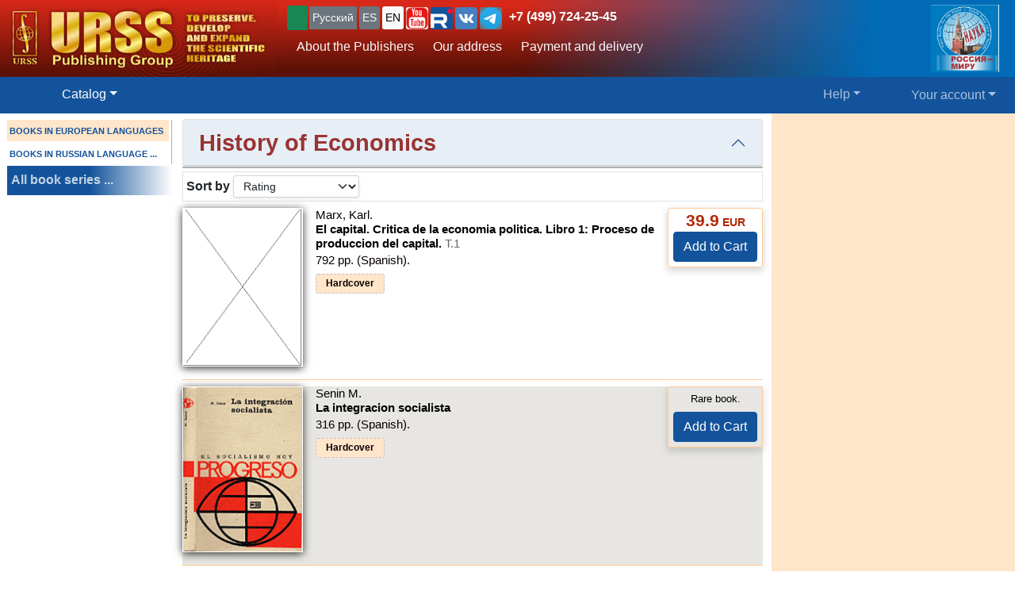

--- FILE ---
content_type: text/html; charset=UTF-8
request_url: https://urss.ru/cgi-bin/db.pl?lang=en&blang=en&page=Catalog&list=147
body_size: 9702
content:
<!DOCTYPE html>
<html lang="en" data-lang="en" prefix="og: http://ogp.me/ns# books: http://ogp.me/ns/books#">
<head>
<title>History of Economics: Buy books on URSS.ru - Online Bookstore. Editorial URSS Publishers. Moscow</title>

<meta http-equiv="X-UA-Compatible" content="IE=Edge">
<meta name="yandex-verification" content="748bdbcb7c08bd86">
<meta name="verify-v1" content="cZRBcvIszV//fU+96xftqaMQVwwvl0Qi6VW1y+t/V/8=">
<meta name="verify-v1" content="am2eBkbErplZaVJa8TNBxF36/fkFLKChGj54EBhxZPU=">
<META name="y_key" content="4c3c92d2ef882881"> 
<meta http-equiv="Content-Type" content="text/html; charset=UTF-8">
<meta name="viewport" content="width=device-width, initial-scale=1">
<meta name="CLASSIFICATION" content="Bookstore, Online Bookstore, Publishers, Russian, Russia">
<meta name="description" content="History of Economics: ">
<meta name="keywords" content="">
<link rel="shortcut icon" href="/favicon.png" type="image/png">
<link rel="icon" sizes="120x120" href="/img/favicon.svg" type="image/svg+xml"> 
<link rel="icon" sizes="192x192" href="https://urss.ru/img/favicon-192.png" type="image/png"> 
<link sizes="180x180" rel="apple-touch-icon" href="/img/favicon-180.png">
<link rel="manifest" href="/site.webmanifest"> 
<link rel="preconnect" href="https://mc.yandex.ru">
<link rel="preconnect" href="https://www.googletagmanager.com">
<link rel="preconnect" href="https://www.google-analytics.com">
<meta name="msapplication-TileColor" content="#f6f6f6">
<meta name="theme-color" content="#783cbd">
<!-- Google Tag Manager -->
<script>(function(w,d,s,l,i){w[l]=w[l]||[];w[l].push({'gtm.start':
new Date().getTime(),event:'gtm.js'});var f=d.getElementsByTagName(s)[0],
j=d.createElement(s),dl=l!='dataLayer'?'&l='+l:'';j.async=true;j.src=
'https://www.googletagmanager.com/gtm.js?id='+i+dl;f.parentNode.insertBefore(j,f);
})(window,document,'script','dataLayer','GTM-TKL44DTF');
</script>
<!-- End Google Tag Manager -->
<script src="/js/jquery-3.3.1.min.js"></script> 
<script src="/js/main.js?v=172"></script>

<link href="/css/bootstrap-custom.css" rel="stylesheet"> 
 <link href="/css/font-awesome.min.css" rel="stylesheet" type="text/css">
 <script src="/bootstrap/dist/js/bootstrap.bundle.min.js"></script>
<link rel=stylesheet href="/css/def_3.css?v=285">

</head>

<body id="top">
<script>window.dataLayer = window.dataLayer || []; var mydata = [];</script> 
 

 

 <div class="wrapper1000"><!-- Wrapper -->
<!-- Head -->
<!-- Заголовок с логотипом -->
<div id="head-row" class="container-fluid gx-0">
 <div class="row justify-content-between gx-0">
 <div class="col-auto" id="top-head-td1" onclick="location='/';">
 <img src="/design/logo_en_5.jpg" class="logo" width="350" height="97" onclick="location='/';" alt="URSS.ru Online Bookstore. Editorial URSS Publishers. Moscow" title="URSS.ru Online Bookstore. Editorial URSS Publishers. Moscow">
 <img src="/design/logo_en_5sm.jpg" class="logo-sm" width="169" height="70" onclick="location='/';" alt="URSS.ru Online Bookstore. Editorial URSS Publishers. Moscow" title="URSS.ru Online Bookstore. Editorial URSS Publishers. Moscow">
 </div>
 <div class="col">
 <div id="top-head-td2">
 <div class="row justify-content-between mx-1 h-100">
 <div class="col pt-0 ps-2 pe-0 pt-sm-1">
 <!--noindex-->
 <div id="bartop" class="me-0 mt-sm-0">
 <div class="ib btn-group" role="group" title="Язык сайта" aria-label="Язык сайта">
 <button type="button" class="btn btn-outline-success btn-sm px-1 active ib nobr text-truncate" style="max-width: 150px;" onclick="document.getElementById('popUpWindow1').style.display='block';" title="Are you from this country? If not - please select your country!">
 <svg width="16" height="16" fill="currentColor"><use href="#bi-geo-alt"></use></svg> 
 </button> 
 <a role="button" class="btn btn-secondary border-0 btn-outline-light btn-sm px-1" href="#" rel="nofollow">Русский</a>
 <span style="white-space: nowrap;"> 
 <a role="button" class="btn btn-secondary border-0 btn-outline-light btn-sm px-1" href="/cgi-bin/db.pl?lang=sp&blang=en&page=Catalog&list=147" rel="nofollow" title="Español">ES</a>
 <a role="button" class="btn btn-secondary border-0 btn-outline-light btn-sm px-1 active" href="/cgi-bin/db.pl?lang=en&blang=en&page=Catalog&list=147" rel="nofollow" title="English">EN</a>
 </span> 
 <span style="white-space: nowrap;"> 
 <a role="button" class="btn btn-secondary border-0 btn-outline-light btn-sm p-0 active" href="https://www.youtube.com/c/URSS-SU" target="y">
 <img width="28" height="28" src="/img/youtube1.svg" title="URSS в Youtube"></a> 
 <a role="button" class="btn btn-secondary border-0 btn-outline-primary btn-sm p-0 active" href="https://rutube.ru/channel/42534320/" target="r">
 <img width="28" height="28" src="/img/Minilogo_RUTUBE_white_color.svg" title="URSS в Rutube"></a> 
 <a role="button" class="btn btn-secondary border-0 btn-outline-light btn-sm p-0" href="https://vk.com/editorial_urss" target="vk"><img width="28" height="28" src="/img/vk.svg" title="URSS ВКонтакте"></a> 
 <a role="button" class="btn btn-secondary border-0 btn-outline-light btn-sm p-0" href="https://t.me/URSS_RU" target="vk"><img width="28" height="28" src="/img/telegram.svg" title="URSS в Telegram"></a>  
   </span> 
 <div id="address-top"><a href="/cgi-bin/db.pl?lang=en&blang=en&page=Address" title="Телефон URSS">+7 (499) 724-25-45</a></div> 
 </div>

 </div>
 <!--/noindex-->
 
 <!-- Подменю в шапке выше навигации -->
 <ul class="nav d-none d-lg-flex mt-1">
 <li class="nav-item">
 <a role="button" class="btn btn-outline-light py-1 border-0" aria-current="page" 
 href="/cgi-bin/db.pl?page=Main" title="About the Publishers">About the Publishers</a>
 </li>
 <li class="nav-item">
 <a role="button" class="btn btn-outline-light py-1 border-0" aria-current="page" 
 href="/cgi-bin/db.pl?page=Address">Our address</a>
 </li>
 <li class="nav-item">
 <a role="button" class="btn btn-outline-light py-1 border-0 hide" 
 href="/cgi-bin/db.pl?page=Subscribe">Subscribe to news</a>
 </li>
 <li class="nav-item">
 <a role="button" class="btn btn-outline-light py-1 border-0 hide" 
 href="/cgi-bin/db.pl?page=News"></a>
 </li> 
 <li class="nav-item">
 <a role="button" class="btn btn-outline-light py-1 border-0 hide" aria-current="page" 
 href="/cgi-bin/db.pl?page=Vacancy"></a><!-- Вакансии -->
 </li>
 <li class="nav-item">
 <a role="button" class="btn btn-outline-light py-1 border-0" aria-current="page" 
 href="/cgi-bin/db.pl?page=Pay">Payment and delivery</a><!-- Доставка и оплата -->
 </li>
 <li class="nav-item">
 <a role="button" class="btn btn-outline-light py-1 border-0 hide" 
 href="/cgi-bin/db.pl?page=Opt"></a><!-- Библиотекам и организациям -->
 </li> 
 </ul><!-- Подменю в шапке выше навигации -->
 </div>
 
 <div class="col-auto position-relative d-none d-md-flex ps-0 mx-1">
 <a class="no_link" href="/cgi-bin/db.pl?page=Vz">
 <img id="head-nv" class="" src="/design/rus-mir.png" title="Our address" alt="Our address" 
  height="85"></a><!-- ЛОГО ВЗ/Россия - миру -->
 </div>
 </div>
 </div>
 </div>
 </div>
</div><!-- Заголовок с логотипом -->

 

<!-- Строка навигации -->
<nav class="navbar sticky-top navbar-dark navbar-expand-sm bg-primary py-1">
 <div class="container-fluid px-0 px-sm-2">
 
 <button class="btn btn-primary d-block d-lg-none" type="button" data-bs-toggle="offcanvas" data-bs-target="#offcanvasNavbar" aria-controls="offcanvasNavbar">
 <span class="navbar-toggler-icon"></span>
 </button>

 <!-- <a class="navbar-brand" href="#" title="Издательская группа URSS">URSS</a> http://urss/new/nav.html# -->
 
 <ul class="navbar-nav flex-row flex-grow-1 pe-0">
 <li class="nav-item d-flex  px-2" id="menu_catalog1"> 
 <a class="nav-link" aria-current="page" href="/cgi-bin/db.pl?page=Catalog&list=1"><svg width="22" height="22" fill="currentColor"><use href="#bi-house"></use></svg></a>
 </li> 
 
<!-- Каталог (выпадающее меню) --> 
 <li class="nav-item dropdown d-hide md-flex px-2" id="menu_catalog"> 
 <a class="nav-link dropdown-toggle active" aria-current="page" href="/cgi-bin/db.pl?page=Catalog&list=1" role="button" 
 data-bs-toggle="dropdown" id="dropdownMenuOffset" data-bs-auto-close="outside" aria-expanded="false" data-bs-offset="30,20">Catalog</a>

 </li> 

<!-- Каталог (выпадающее меню) -->
 
<!-- Меню Поиск -->
 <li class="nav-item d-flex flex-grow-1" id="search_box">
 
 </li>
<!-- /Меню Поиск -->
 
<!-- Меню Помощь -->
 <li class="nav-item dropdown d-none d-md-flex ps-1">
 <a class="nav-link dropdown-toggle" href="/cgi-bin/db.pl?page=Help" role="button" data-bs-toggle="dropdown">Help</a>
 <ul class="dropdown-menu dropdown-menu-end" id="menu-help">
 <li><a class="dropdown-item" href="#Comments"><svg width="20" height="20" fill="currentColor"><use href="#bi-envelope"></use></svg>Email us</a></li>
 <li><a class="dropdown-item" href="/cgi-bin/db.pl?page=Pay">Payment and delivery</a></li>
 <li><a class="dropdown-item" href="/cgi-bin/db.pl?page=Help">Help</a></li>
 <li><a class="dropdown-item" href="/cgi-bin/db.pl?page=Opt"></a></li>
 <li><a class="dropdown-item" href="/cgi-bin/db.pl?page=Info">About us</a></li>
 </ul>
 </li>
<!-- /Меню Помощь -->
</ul>

<!-- Меню ЛК -->
 <ul class="navbar-nav flex-row ps-1 pe-2">
 <li class="nav-item pe-0"> 
 <a class="nav-link text-nowrap" href="/cgi-bin/db.pl?page=Basket">
 <svg width="20" height="20" fill="currentColor"><use href="#bi-cart3"></use></svg>&nbsp;<span id="basketcnt" class="badge bg-danger basket-cnt"></span></a>
 </li>
 <li class="nav-item dropdown ps-1">
 <a class="nav-link dropdown-toggle d-none d-lg-block" role="button" data-bs-toggle="dropdown">Your account</a>
 <a class="nav-link dropdown-toggle d-block d-lg-none" role="button" data-bs-toggle="dropdown"><svg width="24" height="24" fill="currentColor"><use href="#bi-person-fill"></use></svg></a>
 
 <ul class="dropdown-menu dropdown-menu-end">
 <li><a class="dropdown-item" href="/cgi-bin/db.pl?page=Basket">Shopping Cart <span id="basketcnt1" class="badge bg-danger basket-cnt"></span></a></li>
 <li><a class="dropdown-item" href="/cgi-bin/db.pl?page=Basket&show=later">Saved for later</a></li>
 <li><a class="dropdown-item" href="/cgi-bin/db.pl?page=Basket&show=hed">Recently viewed books</a></li>
 <li><a class="dropdown-item" href="/cgi-bin/db.pl?page=Basket&show=orders">Your orders</a></li>
 <li><a class="dropdown-item" href="/cgi-bin/db.pl?page=Basket&show=subscribe">Subscribe to news</a></li> 
 <li><a class="dropdown-item" href="/cgi-bin/db.pl?page=Basket&show=mybooks">You bought</a></li> 
 <li><a class="dropdown-item" href="/cgi-bin/db.pl?page=Basket&show=ebooks">E-books</a></li>
 <li><hr class="dropdown-divider"></li>
 <li><a class="dropdown-item" href="/cgi-bin/db.pl?page=Basket&action=signout">Sign out</a></li>
 </ul>
 </li>
 </ul> 

 </div> 
</nav><!-- /Строка навигации -->

<!-- Боковое меню -->
<!-- Боковое меню -->
<div class="offcanvas offcanvas-start" tabindex="-1" id="offcanvasNavbar" aria-labelledby="offcanvasNavbarLabel">
 <div class="offcanvas-header bg-primary ps-0 py-0">
 <img src="/design/logo_en_5.jpg" class="logo" width=350 height=97 onclick="location='/';" alt="URSS.ru Online Bookstore. Editorial URSS Publishers. Moscow" title="URSS.ru Online Bookstore. Editorial URSS Publishers. Moscow">
 <img src="/design/logo_en_5sm.jpg" class="logo-sm" alt="URSS.ru Online Bookstore. Editorial URSS Publishers. Moscow" width=169 height=70 onclick="location='/';"> 

 <button type="button" class="btn-close btn-close-white" data-bs-dismiss="offcanvas" aria-label="Close"></button>
 </div>
 <div class="offcanvas-body" id="offcanvasNavbarLabel">
 <ul class="navbar-nav justify-content-end flex-grow-1 pe-3">

 <li><a class="dropdown-item" href="/cgi-bin/db.pl?page=Main">About the Publishers</a></li>
 <li><a class="dropdown-item" href="/cgi-bin/db.pl?page=Catalog">Catalog</a></li>
 <li><a class="dropdown-item" href="/cgi-bin/db.pl?page=Address">Our address</a></li>
 <li><a class="dropdown-item " href="/cgi-bin/db.pl?page=News"></a></li>
 <li><a class="dropdown-item hide" href="/cgi-bin/db.pl?page=Basket&show=subscribe">Subscribe to news</a></li>
 <li><a class="dropdown-item hide" href="/cgi-bin/db.pl?page=Vacancy"></a></li><!-- Вакансии -->
 <li><a class="dropdown-item" href="/cgi-bin/db.pl?page=Pay">Payment and delivery</a></li><!-- Доставка и оплата -->
 <li><a class="dropdown-item hide" href="/cgi-bin/db.pl?page=Opt"></a></li><!-- Библиотекам и организациям -->
 <li><a class="dropdown-item" href="/cgi-bin/db.pl?page=Help">Help</a></li><!-- Как найти книги и сделать заказ -->
 <li><a class="dropdown-item" href="#Comments" onclick="$('.offcanvas .btn-close').trigger('click'); true;">
 <svg width="20" height="20" fill="currentColor"><use href="#bi-envelope"></use></svg>Email us</a></li><!-- Форма комментариев/для связи -->
 <li><a class="dropdown-item hide" href="/cgi-bin/db.pl?page=Info">Информация о Продавце</a></li>
 </ul>

 <hr class="dropdown-divider">
 <div class="social ib text-wrap ms-1 ms-md-0 ms-lg-3">
 <a class="no_link_color" href="https://www.youtube.com/c/URSS-SU" target="y"><img src="/img/youtube1.svg" title="URSS в Youtube"></a>
 <a class="no_link_color" href="https://rutube.ru/channel/42534320/" target="r"><img src="/img/Minilogo_RUTUBE_dark_color.svg" title="URSS в Rutube"></a>
 <a class="no_link_color" href="https://vk.com/editorial_urss" target="vk"><img src="/img/vk.svg" title="URSS ВКонтакте"></a>
 </div>
 </div> 
</div><!-- /Боковое меню -->

<!-- /Боковое меню -->

<div id="news_top"></div>

<div id="bn-wrap" class=""></div>

<!-- /Head -->
<!-- Main -->
<!-- MAIN TABLE -->
<table class="main_table">
<tr class="tr-wrap"><td id="col_left" class=" "><!-- navigation column -->
<aside class="col_nav">
 <div class="smallcatalog otdel-en">
 <div class="section_active">BOOKS IN EUROPEAN LANGUAGES</div>
 
 <a href="/cgi-bin/db.pl?lang=en&blang=ru&page=Catalog" class="section">BOOKS IN RUSSIAN LANGUAGE&nbsp;...</a>
 </div>
 <a class="all_series" href="/cgi-bin/db.pl?lang=en&blang=en&page=Series">All book series&nbsp;...</a>
 
</aside>
<!-- /navigation column -->
</td>

<td id="col_delim_1"></td><!-- just delimiter -->

<td id="col_main"><!-- middle column -->


<section class="page_Catalog"><!-- page_Catalog -->
<!-- Форма выбора отдела -->
<div class="sel_otdel container-fluid">
 
 <div class="row">
 <div class="accordion" id="accordiontopic">
 <div class="accordion-item">
 <div class="topic_name accordion-header" id="headingOne">
 <button class="accordion-button py-1" type="button" data-bs-toggle="collapse" data-bs-target="#collapseOne" aria-expanded="true" aria-controls="collapseOne">
 <h1 class="topic_name" data-id="147">History of Economics</h1>
 </button>
 <!-- Заголовок каталога -->
 <div class="info">

</div>
 </div>
 <div id="collapseOne" class="accordion-collapse collapse wwww " aria-labelledby="headingOne" data-bs-parent="#accordiontopic">
 <div class="accordion-body px-2">
 <!-- Выбор отдела и Каталог -->
 <div class="topictree">
<div class="container-fluid px-0"><div class="row justify-content-md-center"><div class="col-sm"><div class="catalog"><div class="catalog_l1"><a class="catalogtree" href="/cgi-bin/db.pl?lang=en&blang=en&page=Catalog&list=515">Popular Economics</a>&nbsp;<span>9</span></div>
<div class="catalog_l1"><a class="catalogtree" href="/cgi-bin/db.pl?lang=en&blang=en&page=Catalog&list=144">Economic Management. Accounting. Economic Analysis</a>&nbsp;<span>177</span></div>
<div class="catalog_l1"><a class="catalogtree" href="/cgi-bin/db.pl?lang=en&blang=en&page=Catalog&list=512">Management. Marketing. Commerce. Advertising. Control</a>&nbsp;<span>30</span></div>
<div class="catalog_l1"><a class="catalogtree" href="/cgi-bin/db.pl?lang=en&blang=en&page=Catalog&list=148">Unclassified (Economics)</a>&nbsp;<span>151</span></div>
<div class="catalog_l1"><a class="catalogtree" href="/cgi-bin/db.pl?lang=en&blang=en&page=Catalog&list=406">Economic Geography</a>&nbsp;<span>9</span></div>
<div class="catalog_l1"><a class="catalogtree" href="/cgi-bin/db.pl?lang=en&blang=en&page=Catalog&list=405">Economic crises. Depression. Economic stagnation</a>&nbsp;<span>1</span></div>
<div class="catalog_l1"><a class="catalogtree" href="/cgi-bin/db.pl?lang=en&blang=en&page=Catalog&list=591">Economics of Countries and Regions</a>&nbsp;<span>42</span></div>
<div class="catalog_l1"><a class="catalogtree" href="/cgi-bin/db.pl?lang=en&blang=en&page=Catalog&list=590">Economics of Oil and Gas Industry</a>&nbsp;<span>5</span></div>
<div class="catalog_l1"><a class="catalogtree" href="/cgi-bin/db.pl?lang=en&blang=en&page=Catalog&list=404">Economy of Russia. Economy of the Soviet Union</a>&nbsp;<span>9</span></div>
<div class="catalog_l1"><a class="catalogtree" href="/cgi-bin/db.pl?lang=en&blang=en&page=Catalog&list=407">Enterprise Economics</a>&nbsp;<span>35</span></div>
<div class="catalog_l1"><a class="catalogtree" href="/cgi-bin/db.pl?lang=en&blang=en&page=Catalog&list=141">Finance. Monetary Theory. Credit. Banking</a>&nbsp;<span>14</span></div>
<div class="catalog_l1"><a class="catalogtree" href="/cgi-bin/db.pl?lang=en&blang=en&page=Catalog&list=145">General Economics</a>&nbsp;<span>61</span></div>
<div class="catalog_l1_active">History of Economics<span>&nbsp;(10)</span></div>
<div class="catalog_l1"><a class="catalogtree" href="/cgi-bin/db.pl?lang=en&blang=en&page=Catalog&list=142">Insurance</a>&nbsp;<span>1</span></div>
<div class="catalog_l1"><a class="catalogtree" href="/cgi-bin/db.pl?lang=en&blang=en&page=Catalog&list=140">Planning. Economic Forecasting. Mathematical Models in Economics</a>&nbsp;<span>79</span></div>
<div class="catalog_l1"><a class="catalogtree" href="/cgi-bin/db.pl?lang=en&blang=en&page=Catalog&list=146">Special Economies. Sectoral and Intersectoral Economics</a>&nbsp;<span>18</span></div>
<div class="catalog_l1"><a class="catalogtree" href="/cgi-bin/db.pl?lang=en&blang=en&page=Catalog&list=143">World Economics</a>&nbsp;<span>32</span></div>
</div>
</div><div class="col-sm"></div></div></div>

</div> 
 </div>
 </div>
 </div>
 </div>
 </div>
</div>
<!-- /Форма выбора отдела -->
<div class="filters border p-1 mb-2 "><a name="StartList"></a>
 <span class="smalltext"></span>

<div class="d-inline text-nowrap"><label class="bold" for="sortby">Sort by</label>
<select class="form-select form-select-sm d-inline w-auto shadow-sm" aria-label="sortby" id="sortby">
 <option value="0"  selected>Rating</option>
 <option value="1" >New items first</option>
 <option value="2" >Date</option>
 <option value="3" >Title</option>
 <option value="4" >Author</option>
</select>
</div>
<span class="m-1" style="cursor:pointer;" title="Включить слайдшоу по книгам раздела" onclick="location=document.location.origin+'//cgi-bin/db.pl?page=Slideshow&list=147';" href="/cgi-bin/db.pl?page=Slideshow&list=147"><svg width="16" height="16" fill="currentColor"><use href="#collection-play"></use></svg></span>
</div>

<div class="d-none d-md-block " id="cpages-top"><!--noindex--><!--/noindex--></div>
<div class="catalog_list">

<div class="catalogbook2" title="">
 <div class="catalog_book" id="item13792">
<a href="/cgi-bin/db.pl?lang=en&blang=en&page=Book&id=13792" title="Information / Order"><img loading="lazy" class="smallcover" src="/covers_ru/nocover.gif"  alt="Information / Order"></a>
<div class="saleblock float-sm-end d-inline-block">
<div class="price"><span class="cost">39.9</span> EUR</div>
<button type="submit" name="add" class="btn btn-primary" value="Add to Cart" data-text-normal="Add to Cart" data-text-read="Read online" data-text-cart="In the Cart" data-text-make="Proceed with the order"  onclick='return addbooktocard(13792, this);'>Add to Cart</button></div><br class="d-sm-none" clear=right><div class="book_title"><div class="authors"><span class="author">Marx, Karl.</span></div>
<a href="/cgi-bin/db.pl?lang=en&blang=en&page=Book&id=13792" title="Information / Order" class="no_link text-black">El capital. Critica de la economia politica. Libro 1: Proceso de produccion del capital. <span class="bookizd">T.1</span></a></div>
<div class="info">792&nbsp;pp. (Spanish).  <div class="groupinfo"><ul class=""><li class="current_cover"><span class="hcover">Hardcover</span></li>
<!--noindex--><!--/noindex--></ul>
</div>
</div>

 </div>
</div>


<div class="catalogbook1" title="Букинист">
 <div class="catalog_book" id="item36596">
<a href="/cgi-bin/db.pl?lang=en&blang=en&page=Book&id=36596" title="Information / Order"><img loading="lazy" class="smallcover" src="/covers_ru/36596.gif"  alt="Information / Order"></a>
<div class="saleblock float-sm-end d-inline-block">
<span class="book_limited"> Rare book.</span>
<button type="submit" name="add" class="btn btn-primary" value="Add to Cart" data-text-normal="Add to Cart" data-text-read="Read online" data-text-cart="In the Cart" data-text-make="Proceed with the order"  onclick='return addbooktocard(36596, this);'>Add to Cart</button></div><br class="d-sm-none" clear=right><div class="book_title"><div class="authors"><span class="author">Senin M.</span></div>
<a href="/cgi-bin/db.pl?lang=en&blang=en&page=Book&id=36596" title="Information / Order" class="no_link text-black">La integracion socialista</a></div>
<div class="info">316&nbsp;pp. (Spanish).  <div class="groupinfo"><ul class=""><li class="current_cover"><span class="hcover">Hardcover</span></li>
<!--noindex--><!--/noindex--></ul>
</div>
</div>

 </div>
</div>

<!--noindex-->
<div id="subscribe_topic" class="my-2">
<div class="alert alert-success center" role="alert">
 <div class="row g-3 align-items-center justify-content-center">
  <div class="col-auto">
  <label for="subscribe_email" class="alert-heading subscribe-head ">Подписаться на новинки в этом разделе</label>
  <label for="subscribe_email" class="alert-heading subscribe-head hide">Вы подписаны на новинки в этом разделе</label>
  </div>
  <div class="col-auto">
   <input type="email" name="E-mail_4_3.141.85.234" id="subscribe_email" placeholder="Ваш email:" size="22" maxlength="50" 
       pattern="^[\da-zA-Z\.!#\$%&amp;\*\+\/\-=\?\^_`\{|\}~]+@[a-zA-Z\-\d\.]+\.[a-zA-Z]{2,4}\s*$"
       class="form-control w-auto ib py-1 mx-2 mb-1 " required="" value="" >
   <button type="button" name="subscribe" class="btn btn-success py-1 ">Подписаться</button>
   <a role="button" href="/cgi-bin/db.pl?page=Subscribe" class="btn btn-secondary py-1 hide">Настроить подписку</a>
  </div>
 </div>
 <div id="subscribe-validation" class="mt-1 text-danger hide">Укажите правильный емейл!</div>
 <p class="mt-1 mb-0 small gray hide">Емейлы с новинками и информацией о скидках и акциях рассылаются несколько раз в месяц</p>    
</div> 
<script>
 $('#subscribe_topic button').click(function() { 
 var topicid = $('h1.topic_name').attr('data-id') || 0
 if ( $('#subscribe_email')[0].checkValidity() == false ){
  $('#subscribe-validation').removeClass('hide');
  return false;
 } else { $('#subscribe-validation').addClass('hide'); 
  if (!topicid){ return false; };     
  var p = $('#subscribe_email').attr('name');
  var e = $('#subscribe_email').val();
  var u = document.location.pathname;
  var s = 'subscribe_3.141.85.234';
  var sid = "";
  var json = {};
  json = {'page': 'Subscribe', 'subscribe': 1, 'topics': '+'+topicid};
  json[p] = e;
  json[s] = sid;
//  console.log(JSON.stringify(json));
  if ( !u.match(/cgi-bin/) ){ u = '/cgi-bin/db.pl'; }
  $.post(u, $.param(json),
  function(data){
   var r = $(data).find('#subs_msg').html();
   console.log(topicid+': '+r);
   console.log(data);
   $('label.alert-heading').html(r);
   $('#subscribe_email').addClass('hide');
   $('#subscribe_topic button').addClass('hide');
  });
  return true;
 }
 });
</script>
</form>
</div>
<!--/noindex-->
<div class="catalogbook1" title="Букинист">
 <div class="catalog_book" id="item43584">
<a href="/cgi-bin/db.pl?lang=en&blang=en&page=Book&id=43584" title="Information / Order"><img loading="lazy" class="smallcover" src="/covers_ru/43584.gif"  alt="Information / Order"></a>
<div class="saleblock float-sm-end d-inline-block">
<span class="book_limited"> Rare book.</span>
<button type="submit" name="add" class="btn btn-primary" value="Add to Cart" data-text-normal="Add to Cart" data-text-read="Read online" data-text-cart="In the Cart" data-text-make="Proceed with the order"  onclick='return addbooktocard(43584, this);'>Add to Cart</button></div><br class="d-sm-none" clear=right><div class="book_title"><div class="authors"><span class="author">T"okei F.</span></div>
<a href="/cgi-bin/db.pl?lang=en&blang=en&page=Book&id=43584" title="Information / Order" class="no_link text-black">Karl Marx. Unser Zeitgenosse?</a></div>
<div class="info">176&nbsp;pp. (German).  <span class="bookcond block" title="Condition: Second-hand.  Like New (5)'>Condition: 4+.">Second-hand. <span class="condball" title="On a scale: Acceptable (4-) / Good (4) / Very Good (4+) <br> Like New (5)">Condition: 4+</span>.</span> <div class="groupinfo"><ul class=""><li class="current_cover"><span class="hcover">Paperback</span></li>
<!--noindex--><!--/noindex--></ul>
</div>
</div>

 </div>
</div>


<div class="catalogbook1" title="Букинист">
 <div class="catalog_book" id="item89472">
<a href="/cgi-bin/db.pl?lang=en&blang=en&page=Book&id=89472" title="Information / Order"><img loading="lazy" class="smallcover" src="/covers_ru/89472.gif"  alt="Information / Order"></a>
<div class="saleblock float-sm-end d-inline-block">
<span class="book_limited"> Rare book.</span>
<button type="submit" name="add" class="btn btn-primary" value="Add to Cart" data-text-normal="Add to Cart" data-text-read="Read online" data-text-cart="In the Cart" data-text-make="Proceed with the order"  onclick='return addbooktocard(89472, this);'>Add to Cart</button></div><br class="d-sm-none" clear=right><div class="book_title"><div class="authors"><span class="author">Sekine Thomas T.</span></div>
<a href="/cgi-bin/db.pl?lang=en&blang=en&page=Book&id=89472" title="Information / Order" class="no_link text-black">The Dialectic of Capital. A Study of the Inner Logic of Capitalism. <span class="bookvol">Vol.1-2</span></a></div>
<div class="info">1100&nbsp;pp. (English).  <div class="groupinfo"><ul class=""><li class="current_cover"><span class="hcover">Paperback</span></li>
<!--noindex--><!--/noindex--></ul>
</div>
</div>

 </div>
</div>


<div class="catalogbook2" title="">
 <div class="catalog_book" id="item220498">
<a href="/cgi-bin/db.pl?lang=en&blang=en&page=Book&id=220498" title="Information / Order"><img loading="lazy" class="smallcover" src="/covers_ru/220498.gif"  alt="Information / Order"></a>
<div class="saleblock float-sm-end d-inline-block">
<div class="price"><span class="cost">19.9</span> EUR</div>
<button type="submit" name="add" class="btn btn-primary" value="Add to Cart" data-text-normal="Add to Cart" data-text-read="Read online" data-text-cart="In the Cart" data-text-make="Proceed with the order"  onclick='return addbooktocard(220498, this);'>Add to Cart</button></div><br class="d-sm-none" clear=right><div class="book_title"><div class="authors"><span class="author"></span></div>
<a href="/cgi-bin/db.pl?lang=en&blang=en&page=Book&id=220498" title="Information / Order" class="no_link text-black">Special English-Language Edition of the Journals Questions of Political Economy and The Economic Revival of Russia</a></div>
<div class="info">232&nbsp;pp. (English).  <div class="groupinfo"><ul class=""><li class="current_cover"><span class="hcover">Paperback</span></li>
<!--noindex--><!--/noindex--></ul>
</div>
</div>
<div class="summary " itemprop="description"><p class="annotation">The English-language publication offered here for the attention of readers is the result of cooperation between the journals Questions of Political Economy and The Economic Revival of Russia. Included in the issue are reworked versions of some of the best articles published in Russian in these journals...&nbsp;<a href="/cgi-bin/db.pl?lang=en&blang=en&page=Book&id=220498">(More)</a></div>

 </div>
</div>


<div class="catalogbook1" title="Букинист">
 <div class="catalog_book" id="item80991">
<a href="/cgi-bin/db.pl?lang=en&blang=en&page=Book&id=80991" title="Information / Order"><img loading="lazy" class="smallcover" src="/covers_ru/80991.gif"  alt="Information / Order"></a>
<div class="saleblock float-sm-end d-inline-block">
<span class="book_best"><span class="no_link_color" title="Advance order is required">Advance order is required<span id="abinfo80991" class="infosign" title="The books marked as <u>Advance order is required</u> are not available for direct purchase. If some of such books are contained among the books you wish to buy, their price will not be immediately displayed and included in the total sum of your order. Within one day you will be informed by email about availability of such books and the final price for your order">&nbsp;</span></span></span> <span class="book_limited"> Rare book.</span>
<button type="submit" name="add" class="btn btn-primary" value="Add to Cart" data-text-normal="Add to Cart" data-text-read="Read online" data-text-cart="In the Cart" data-text-make="Proceed with the order"  onclick='return addbooktocard(80991, this);'>Add to Cart</button></div><br class="d-sm-none" clear=right><div class="book_title"><div class="authors"><span class="author"></span></div>
<a href="/cgi-bin/db.pl?lang=en&blang=en&page=Book&id=80991" title="Information / Order" class="no_link text-black">Thirty-second annual convention of the National Brick Manufacturers' Association</a></div>
<div class="info">192&nbsp;pp. (English).  <div class="groupinfo"><ul class=""><li class="current_cover"><span class="hcover">Paperback</span></li>
<!--noindex--><!--/noindex--></ul>
</div>
</div>

 </div>
</div>


<div class="catalogbook1" title="Букинист">
 <div class="catalog_book" id="item50401">
<a href="/cgi-bin/db.pl?lang=en&blang=en&page=Book&id=50401" title="Information / Order"><img loading="lazy" class="smallcover" src="/covers_ru/50401.gif"  alt="Information / Order"></a>
<div class="saleblock float-sm-end d-inline-block">
<span class="book_best"><span class="no_link_color" title="Advance order is required">Advance order is required<span id="abinfo50401" class="infosign" title="The books marked as <u>Advance order is required</u> are not available for direct purchase. If some of such books are contained among the books you wish to buy, their price will not be immediately displayed and included in the total sum of your order. Within one day you will be informed by email about availability of such books and the final price for your order">&nbsp;</span></span></span> <span class="book_limited"> Rare book.</span>
<button type="submit" name="add" class="btn btn-primary" value="Add to Cart" data-text-normal="Add to Cart" data-text-read="Read online" data-text-cart="In the Cart" data-text-make="Proceed with the order"  onclick='return addbooktocard(50401, this);'>Add to Cart</button></div><br class="d-sm-none" clear=right><div class="book_title"><div class="authors"><span class="author">Cestre Ch.</span></div>
<a href="/cgi-bin/db.pl?lang=en&blang=en&page=Book&id=50401" title="Information / Order" class="no_link text-black">Production industrielle et justice sociale en Amérique</a></div>
<div class="info">340&nbsp;pp. (French).  <div class="groupinfo"><ul class=""><li class="current_cover"><span class="hcover">Hardcover</span></li>
<!--noindex--><!--/noindex--></ul>
</div>
</div>

 </div>
</div>


<div class="catalogbook1" title="Букинист">
 <div class="catalog_book" id="item30761">
<a href="/cgi-bin/db.pl?lang=en&blang=en&page=Book&id=30761" title="Information / Order"><img loading="lazy" class="smallcover" src="/covers_ru/30761.gif"  alt="Information / Order"></a>
<div class="saleblock float-sm-end d-inline-block">
<span class="book_best"><span class="no_link_color" title="Advance order is required">Advance order is required<span id="abinfo30761" class="infosign" title="The books marked as <u>Advance order is required</u> are not available for direct purchase. If some of such books are contained among the books you wish to buy, their price will not be immediately displayed and included in the total sum of your order. Within one day you will be informed by email about availability of such books and the final price for your order">&nbsp;</span></span></span> <span class="book_limited"> Rare book.</span>
<button type="submit" name="add" class="btn btn-primary" value="Add to Cart" data-text-normal="Add to Cart" data-text-read="Read online" data-text-cart="In the Cart" data-text-make="Proceed with the order"  onclick='return addbooktocard(30761, this);'>Add to Cart</button></div><br class="d-sm-none" clear=right><div class="book_title"><div class="authors"><span class="author">Raffin T.</span></div>
<a href="/cgi-bin/db.pl?lang=en&blang=en&page=Book&id=30761" title="Information / Order" class="no_link text-black">L'enfant negociateur. La frequentation des centres de loisirs a Rennes</a></div>
<div class="info">348&nbsp;pp. (French).  <div class="groupinfo"><ul class=""><li class="current_cover"><span class="hcover">Paperback</span></li>
<!--noindex--><!--/noindex--></ul>
</div>
</div>

 </div>
</div>


<div class="catalogbook1" title="Букинист">
 <div class="catalog_book" id="item30760">
<a href="/cgi-bin/db.pl?lang=en&blang=en&page=Book&id=30760" title="Information / Order"><img loading="lazy" class="smallcover" src="/covers_ru/30760.gif"  alt="Information / Order"></a>
<div class="saleblock float-sm-end d-inline-block">
<span class="book_best"><span class="no_link_color" title="Advance order is required">Advance order is required<span id="abinfo30760" class="infosign" title="The books marked as <u>Advance order is required</u> are not available for direct purchase. If some of such books are contained among the books you wish to buy, their price will not be immediately displayed and included in the total sum of your order. Within one day you will be informed by email about availability of such books and the final price for your order">&nbsp;</span></span></span> <span class="book_limited"> Rare book.</span>
<button type="submit" name="add" class="btn btn-primary" value="Add to Cart" data-text-normal="Add to Cart" data-text-read="Read online" data-text-cart="In the Cart" data-text-make="Proceed with the order"  onclick='return addbooktocard(30760, this);'>Add to Cart</button></div><br class="d-sm-none" clear=right><div class="book_title"><div class="authors"><span class="author">Thibault J. et all.</span></div>
<a href="/cgi-bin/db.pl?lang=en&blang=en&page=Book&id=30760" title="Information / Order" class="no_link text-black">L'identite socialiste. Des utopistes a nos jours</a></div>
<div class="info">238&nbsp;pp. (French).  <div class="groupinfo"><ul class=""><li class="current_cover"><span class="hcover">Paperback</span></li>
<!--noindex--><!--/noindex--></ul>
</div>
</div>

 </div>
</div>


<div class="catalogbook1" title="Букинист">
 <div class="catalog_book" id="item59932">
<a href="/cgi-bin/db.pl?lang=en&blang=en&page=Book&id=59932" title="Information / Order"><img loading="lazy" class="smallcover" src="/covers_ru/59932.gif"  alt="Information / Order"></a>
<div class="saleblock float-sm-end d-inline-block">
<span class="book_best"><span class="no_link_color" title="Advance order is required">Advance order is required<span id="abinfo59932" class="infosign" title="The books marked as <u>Advance order is required</u> are not available for direct purchase. If some of such books are contained among the books you wish to buy, their price will not be immediately displayed and included in the total sum of your order. Within one day you will be informed by email about availability of such books and the final price for your order">&nbsp;</span></span></span> <span class="book_limited"> Rare book.</span>
<button type="submit" name="add" class="btn btn-primary" value="Add to Cart" data-text-normal="Add to Cart" data-text-read="Read online" data-text-cart="In the Cart" data-text-make="Proceed with the order"  onclick='return addbooktocard(59932, this);'>Add to Cart</button></div><br class="d-sm-none" clear=right><div class="book_title"><div class="authors"><span class="author">Blasi J.R., Kroumova M., Kruse D.</span></div>
<a href="/cgi-bin/db.pl?lang=en&blang=en&page=Book&id=59932" title="Information / Order" class="no_link text-black">Kremlin Capitalism. Privatizing the Russian Economy</a></div>
<div class="info">248&nbsp;pp. (English).  <span class="bookcond block" title="Condition: Second-hand.  Like New (5)'>Condition: 4+.">Second-hand. <span class="condball" title="On a scale: Acceptable (4-) / Good (4) / Very Good (4+) <br> Like New (5)">Condition: 4+</span>.</span> <div class="groupinfo"><ul class=""><li class="current_cover"><span class="hcover">Paperback</span></li>
<!--noindex--><!--/noindex--></ul>
</div>
</div>

 </div>
</div>


</div>
<div class="totalbooks ">
 <div class="my-2"><!--noindex--><!--/noindex--></div>


<div class="fs-6 fw-normal">


</div>
</div>


</section><!-- /page_Catalog -->
<!-- /middle column -->
</td>

<td id="col_delim_rec1"></td><!-- just delimiter -->

<td id="col_delim_rec2" class="bgcolor2"></td><!-- just delimiter -->

<td id="col_rec" class="bgcolor2"><!-- right column -->
 <div class="col_right"></div>
<!-- /right column -->
</td>
</tr>
</table>
<!-- /MAIN TABLE -->
<!-- /Main -->

<!-- Footer -->
<footer class="bg-primary">
<div id="nav_top_button" class="nav_top" style="display: none;"><!-- Кнопка ВВЕРХ -->
 <button tabindex="0" type="button" aria-label="Goto top" class="btn" style="border-radius:50%;">
 <span class="arrow" style="border-radius:50%;">
 <svg width="30" height="30" fill="currentColor"><use href="#bi-arrow-up-circle"></use></svg>
 <span class=""></span>
 </span>
 </button>
</div>
 

<CENTER>


&copy;&nbsp;2026 by Editorial URSS. All rights reserved.
<ul>
 <li><a href="/cgi-bin/db.pl?lang=en&page=Info">About us</a>
 </ul> 
</CENTER>

</footer>
<!-- /Footer -->
 </div><!-- /Wrapper -->

</body>
</html>